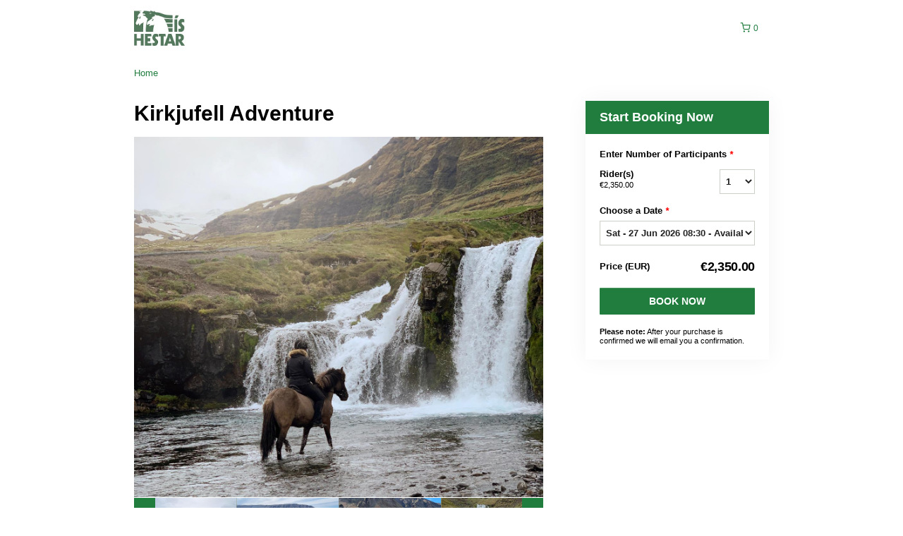

--- FILE ---
content_type: text/html; charset=UTF-8
request_url: https://ishestarridingtour.rezdy.com/updateTotalPrice
body_size: 803
content:
{"sessions":["430247708"],"sessionTimeLabel":{"430247708":"Sat - 27 Jun 2026 08:30 - Available"},"totalPrice":{"430247708":"\u20ac2,350.00"},"pricePerOption":{"430247708":{"51484692":"\u20ac2,350.00"}},"activeSession":{"430247708":true},"waitlist":{"430247708":false},"sessionTimeFormat":{"430247708":"2026-06-27"},"quantitiesPerOption":{"430247708":{"51484692":{"0":0,"1":1,"2":2,"3":3,"4":4,"5":5,"6":6,"7":7,"8":8,"9":9,"10":10,"11":11,"12":12,"13":13,"14":14,"15":15,"16":16,"17":17,"18":18,"19":19,"20":20,"more":">20"}}},"minQuantityOverride":[],"maxQuantityOverride":[]}